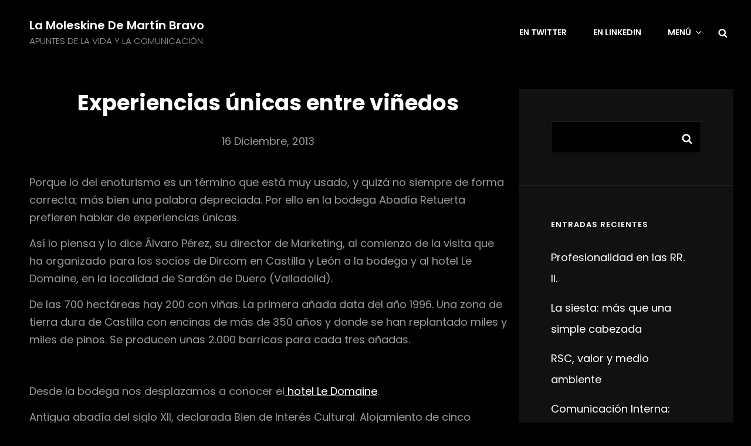

--- FILE ---
content_type: text/css
request_url: https://lamoleskinedemartinbravo.com/wp-content/themes/businessfocus/style.css?ver=20230226-174225
body_size: 6173
content:
/*
Theme Name: BusinessFocus
Theme URI: https://catchthemes.com/themes/businessfocus/
Author: Catch Themes
Author URI: https://catchthemes.com/
Description: BusinessFocus is a Free Responsive Business WordPress theme with business-focused design and functionalities. It is an ideal choice for all webmasters and business owners to promote their business in the web world. BusinessFocus is a child theme of a popular multipurpose WordPress theme, PhotoFocus. While PhotoFocus prioritizes creative photography sites, this child theme specializes in business and corporate sites. The design in BusinessFocus is keen to showcase every aspect of your business. Also, the features and functionalities in BusinessFocus are absolutely easy to use and business-focused. You will find features like Promotion Headline, Featured Content, Featured Slider, Hero Content, Portfolio, Services, Testimonials, Header Media, Colors, and more. All of these awesome sections and features are included focusing on all business categories. Businesses of all kinds need fully customizable sections to display whatever they have to offer and BusinessFocus serves you right on this. This beautiful and smart business WordPress theme comes with a responsive and clean design. So, your corporate site will look flawless and pixel perfect in all screen sizes. Moreover, this child theme is Translation Ready and Gutenberg Compatible. Focus better on your business with BusinessFocus! For any technical issue, please post in our support forum at https://catchthemes.com/support/. For more information, check out Theme Instructions at https://catchthemes.com/themes/businessfocus/#theme-instructions and Demo at https://catchthemes.com/demo/businessfocus/
Version: 1.1.2
Requires at least: 5.6
Tested up to: 6.0
Requires PHP: 5.6
License: GNU General Public License v2 or later
License URI: http://www.gnu.org/licenses/gpl-2.0.html
Text Domain: businessfocus
Template: photofocus
Tags: one-column, two-columns, right-sidebar, grid-layout, custom-background, custom-header, custom-menu, custom-logo, editor-style, featured-image-header, featured-images, flexible-header, footer-widgets,  microformats, post-formats, rtl-language-support, sticky-post, threaded-comments, theme-options, translation-ready, blog, entertainment, portfolio

This theme, like WordPress, is licensed under the GPL.
Use it to make something cool, have fun, and share what you've learned with others.
*/

/* Background Color */

body,
input[type="text"],
input[type="email"],
.promotion-headline-wrapper.section .section-content-wrap .inner-container .more-button .more-link:hover,
.promotion-headline-wrapper.section .section-content-wrap .inner-container .more-button .more-link:focus,
input[type="url"],
input[type="password"],
input[type="search"],
input[type="number"],
input[type="tel"],
input[type="range"],
input[type="date"],
input[type="month"],
input[type="week"],
input[type="time"],
input[type="datetime"],
input[type="datetime-local"],
input[type="color"],
textarea,
select,
.promotion-section.content-frame .entry-container-frame,
.section .owl-carousel .owl-dots button {
	background-color: #000000;
}


/* Page Background Color */

.select2-container--default .select2-selection--single,
.team-section .team-content-wrapper .hentry .entry-container:before,
.skill-content-wrapper .hentry .skillbar .skillbar-content,
.boxed-layout .site,
.widget_shopping_cart,
.nav-menu .sub-menu,
.nav-menu .children,
.ui-state-active,
.ui-widget-content .ui-state-active,
.ui-widget-header .ui-state-active,
.stats-section .view-all-button .more-button .more-link,
#secondary {
	background-color: #111111;
}


/* Secondary Background Color */

.author-info,
#primary-search-wrapper .menu-inside-wrapper,
.menu-inside-wrapper,
.mobile-social-search,
#footer-newsletter,
.sidebar .widget-wrap,
mark,
ins,
.portfolio-section .hentry .hentry-inner:after,
ul.tabs.wc-tabs li.active a,
.woocommerce-Tabs-panel,
.promotion-sale-wrapper,
#skill-section,
.shop_table thead th,
ul.wc_payment_methods.payment_methods.methods li,
.comment-respond,
.menu-inside-wrapper #site-header-cart-wrapper a:hover,
.widget_shopping_cart_content,
pre,
#gallery-section .gallery-item .gallery-caption,
.widget .ui-tabs .ui-tabs-panel,
#testimonial-content-section .entry-container,
.pricing-section .hentry-inner,
.pricing-section .highlight .more-link .readmore:hover,
.pricing-section .highlight .more-link .readmore:focus {
	background-color: #111111;
}

.hero-content-wrapper .post-thumbnail-background {
	border-color: #111111;
}


/* Site Branding Color  */

.site-title a,
.site-description {
	color: #ffffff;
}


/* Main Text Color */

body,
input,
select,
optgroup,
textarea,
.icon-arrow-right,
.entry-meta a,
div#footer-menu-section ul li a,
.team-content-wrapper .entry-container a,
.archive-posts-wrapper .more-link .icon.icon-arrow-right,
#promotion-section .section-content-wrapper .entry-title,
#promotion-section .section-content-wrapper .entry-summary,
#promotion-section .section-content-wrapper .entry-content,
.contact-section .contact-info-details a,
.stats-content-wrapper .entry-summary,
.stats-content-wrapper .entry-content {
	color: #999999;
}


/* Header Text Color */

blockquote:before,
.section-subtitle,
.section-subtitle p,
#testimonial-content-section .owl-dots.active button span {
	color: #0688ff;
}


/* Heading Text Color */

h1,
h2,
h3,
h4,
h5,
h6,
.stats-content-wrapper .entry-title a,
.stats-content-wrapper .hentry-inner .sub-title,
blockquote p,
.header-media .section-title,
.drop-cap:first-letter,
.package-month,
.pricing-section .highlight .package-amount,
.pricing-section .highlight .package-price sup,
.pricing-section .highlight .entry-content,
.pricing-section .highlight .entry-summary,
.pricing-section .highlight .entry-title a,
.pricing-section .highlight .entry-meta a {
	color: #ffffff;
}


/* Link Color  */

a,
.site-header-menu .menu-inside-wrapper .nav-menu li button,
#contact-form-section .section-content-wrapper .contact-us-form form span input,
#contact-form-section .section-content-wrapper .contact-us-form form span textarea,
.ui-state-active a,
.ui-state-active a:link,
.ui-state-active a:visited,
.stats-section .view-all-button .more-button .more-link,
.sidebar nav.social-navigation ul li a:hover,
.sidebar nav.social-navigation ul li a:focus,
td#today,
.menu-toggle-wrapper button,
.site-header-menu button,
#primary-search-wrapper button,
.site-header-menu button,
.clients-content-wrapper .controller .cycle-pager span.cycle-pager-active,
.testimonials-content-wrapper.section.testimonial-wrapper .cycle-prev:hover:before,
.testimonials-content-wrapper.section.testimonial-wrapper .cycle-prev:focus:before,
.testimonials-content-wrapper.section.testimonial-wrapper .cycle-next:hover:before,
.testimonials-content-wrapper.section.testimonial-wrapper .cycle-next:focus:before,
#menu-toggle:hover,
#menu-toggle:focus,
.toggled-on.active:before,
.comment-respond .comment-form p.is-focused label,
.contact-section.section .section-content-wrap .hentry .entry-container .stay-connected .social-links-menu li a,
#feature-slider-section .owl-dot.active:before,
#feature-slider-section .owl-prev .icon,
#feature-slider-section .owl-next .icon,
.contact-section .contact-info-details .social-navigation a,
#primary-search-wrapper .menu-toggle,
#social-menu-wrapper .menu-toggle,
.home .entry-meta .cat-links a:hover,
.home .entry-meta .cat-links a:focus,
.stats-content-wrapper .entry-title a:hover,
.stats-content-wrapper .entry-title a:focus {
	color: #ffffff;
}

.services-section.section .hentry .hentry-inner .post-thumbnail a:before,
input[type]:focus,
textarea:focus,
select:focus,
blockquote.alignright,
blockquote.alignleft,
figure.wp-block-pullquote.alignleft blockquote,
figure.wp-block-pullquote.alignright blockquote,
#footer-newsletter .ewnewsletter .hentry form input:focus,
.contact-section.section .section-content-wrap .hentry .entry-container .stay-connected .social-links-menu li {
	border-color: #ffffff;
}

.section .owl-carousel .owl-dot,
ins {
	background-color: #ffffff;
}


/* Link Hover Color*/

a:hover,
a:focus,
div#footer-menu-section ul li a:hover,
div#footer-menu-section ul li a:focus,
.has-background-image .entry-meta:hover,
.has-background-image .entry-meta:focus,
.has-background-image .entry-title a:hover,
.has-background-image .entry-title a:focus,
.site-title a:hover,
.site-title a:focus,
.portfolio-content-wrapper .hentry .entry-container a:hover,
.portfolio-content-wrapper .hentry .entry-container a:focus,
.portfolio-section .hentry .hentry-inner .entry-container a:hover,
.portfolio-section .hentry .hentry-inner .entry-container a:focus,
.widget .ui-state-default a:hover,
.widget .ui-state-default a:focus,
.widget .ui-widget-content .ui-state-default a:hover,
.widget .ui-widget-content .ui-state-default a:focus,
.widget .ui-widget-header .ui-state-default a:hover,
.widget .ui-widget-header .ui-state-default a:focus,
.archive-content-wrap .section-content-wrapper.layout-one .entry-container>.entry-meta .posted-on a:hover,
.archive-content-wrap .section-content-wrapper.layout-one .entry-container>.entry-meta .posted-on a:focus,
#footer-newsletter .ewnewsletter .hentry form input[type="submit"]:hover,
#footer-newsletter .ewnewsletter .hentry form input[type="submit"]:focus,
#feature-slider-section .owl-prev .icon:hover,
#feature-slider-section .owl-prev .icon:focus #feature-slider-section .owl-next .icon:hover,
#feature-slider-section .owl-next .icon:focus,
.contact-section .contact-info-details .social-navigation a:hover,
.contact-section .contact-info-details .social-navigation a:focus,
#primary-search-wrapper .menu-toggle:hover,
#primary-search-wrapper .menu-toggle:focus #social-menu-wrapper .menu-toggle:hover,
#social-menu-wrapper .menu-toggle:focus,
.more-link:hover,
.more-link:focus,
.more-link .readmore:hover,
.more-link .readmore:focus,
.entry-meta a:hover,
.entry-meta a:focus,
.has-background-image .entry-meta a:hover,
.has-background-image .entry-meta a:focus,
#featured-content-section .readmore:hover,
#featured-content-section .readmore:focus,
#team-content-section .button:hover,
#team-content-section .button :focus,
#testimonial-content-section button:hover,
#testimonial-content-section button:focus,
.contact-section .contact-info-details a:hover,
.contact-section .contact-info-details a:focus,
.team-content-wrapper .entry-container a:hover,
.team-content-wrapper .entry-container a:focus,
#portfolio-content-section .filter-button-group .button:hover,
#portfolio-content-section .filter-button-group .button:focus,
body #page .solid-button:hover,
body #page .solid-button:focus,
.color-scheme-corporate #page .solid-button:hover,
.color-scheme-corporate #page .solid-button:focus {
	color: #0688ff;
}

.section .owl-carousel .owl-dots button.active {
	border-color: #0688ff;
}

.navigation-modern .menu-inside-wrapper .main-navigation .nav-menu .current_page_item a,
.stats-content-wrapper .entry-title a,
.scroll-down:hover .icon,
.scroll-down:focus .icon,
.home .cat-links a,
.more-link .readmore:hover svg,
.more-link .readmore:focus svg,
.button:hover svg,
.button:focus svg,
button:hover svg,
button:focus svg,
body button.dropdown-toggle:hover,
body button.dropdown-toggle:focus,
#testimonial-content-section .section-content-wrapper .entry-content:before,
.archive-posts-wrapper .more-link .readmore:hover .icon.icon-arrow-right,
.archive-posts-wrapper .more-link .readmore:focus .icon.icon-arrow-right,
#portfolio-content-section .button.is-checked,
.menu-inside-wrapper .main-navigation ul.nav-menu ul .current-menu-item a,
.package-amount,
.package-price sup,
.menu-toggle:hover .menu-label {
	color: #0688ff;
}

body button.dropdown-toggle:focus,
body #menu-toggle:focus {
    outline-color: #0688ff;
}

.menu-inside-wrapper .main-navigation .nav-menu .current_page_item>a:after {
	background-color: #0688ff;
}


/* Border Color */

nav.navigation,
.calendar_wrap tbody tr:first-child,
.calendar_wrap tbody tr:last-child,
tfoot,
tfoot tr td,
.sidebar.widget-area section.widget,
.woocommerce-tabs ul.tabs.wc-tabs li,
.menu-wrapper .widget_shopping_cart ul.woocommerce-mini-cart li,
.entry-summary form.cart,
.widget_recent_entries li,
.site-header-menu #site-header-cart-wrapper a.cart-contents,
.team-section .team-content-wrapper .hentry .team-social-profile .social-links-menu,
input[type="submit"],
input[type="text"],
input[type="email"],
input[type="url"],
input[type="password"],
input[type="search"],
input[type="number"],
input[type="tel"],
input[type="range"],
input[type="date"],
input[type="month"],
input[type="week"],
input[type="time"],
input[type="datetime"],
input[type="datetime-local"],
input[type="color"],
textarea,
table,
table thead tr,
table thead th,
thead th,
tbody th,
tbody td,
tbody tr,
table.shop_table_responsive tr td,
table tbody tr,
table.shop_table_responsive tbody tr:last-child,
.shop_table tfoot tr td,
.shop_table tfoot tr th,
table.shop_table.woocommerce-checkout-review-order-table .cart_item td,
table.shop_table.woocommerce-checkout-review-order-table tr td,
table.shop_table.woocommerce-checkout-review-order-table tr th,
.rtl tbody td:last-child,
.rtl table thead th:last-child,
.select2-container--default .select2-selection--single,
table.woocommerce-grouped-product-list.group_table,
table.woocommerce-grouped-product-list.group_table td,
table.variations,
table.variations td,
.woocommerce-pagination ul.page-numbers li .page-numbers,
.archive-content-wrap .navigation.pagination .page-numbers,
.woocommerce-posts-wrapper .summary.entry-summary .woocommerce-product-rating,
.cart-collaterals .order-total,
#payment .wc_payment_methods .payment_box,
.products .product,
select,
header .site-header-main,
abbr,
acronym,
.product-quantity input[type="number"],
.coupon input[type="text"],
.site-header-main .menu-inside-wrapper,
.catch-instagram-feed-gallery-widget-wrapper .button,
.site-header-main .site-header-menu .menu-inside-wrapper .main-navigation .sub-menu,
.site-header-main .site-header-menu .menu-inside-wrapper .main-navigation .children,
.site-header-cart .widget_shopping_cart,
.navigation-default .site-header-menu #primary-menu-wrapper .menu-inside-wrapper,
.woocommerce-grouped-product-list tr,
.mobile-social-search,
.widget .ui-tabs .ui-tabs-panel,
.site-header-menu .menu-inside-wrapper .nav-menu button:focus,
header .site-header-menu .menu-inside-wrapper .main-navigation .sub-menu li:last-child,
header .site-header-menu .menu-inside-wrapper .main-navigation .children li:last-child,
.stats-section .view-all-button .more-button .more-link:hover,
.stats-section .view-all-button .more-button .more-link:focus,
.comment-body,
.comment-form textarea,
.comment-form input,
.promotion-headline-wrapper.section .section-content-wrap .inner-container .more-button .more-link,
.services-section.section .hentry .hentry-inner {
	border-color: #252525;
}


/* Button Text Color */

.more-link,
#featured-content-section .readmore,
.slider-content-wrapper .controllers .cycle-prev,
.slider-content-wrapper .controllers .cycle-next,
.sticky-label,
#promotion-section .readmore,
button,
.button,
.scroll-down .icon,
.scrollup a:before,
input[type="submit"],
.page-numbers:hover,
.page-numbers:focus,
button[type="submit"],
.stats-section .more-link,
button#wp-custom-header-video-button,
#infinite-handle .ctis-load-more button,
nav.navigation.posts-navigation .nav-links a,
#primary-search-wrapper .search-container button,
#primary-search-wrapper .search-container button:hover svg,
#primary-search-wrapper .search-container button:focus svg,
.search-form button:hover svg,
.search-form button:focus svg,
.woocommerce-pagination ul.page-numbers li:hover,
.archive-content-wrap .pagination .page-numbers:hover,
.archive-content-wrap .pagination .page-numbers:focus,
.woocommerce-pagination ul.page-numbers li:focus,
.archive-content-wrap .pagination .page-numbers.current,
.woocommerce-pagination ul.page-numbers li .page-numbers.current,
#portfolio-content-section .entry-container,
span.onsale,
.contact-details li .fa,
.slider-content-wrapper #featured-slider-prev:hover:before,
.slider-content-wrapper #featured-slider-next:hover:before,
.slider-content-wrapper #featured-slider-prev:focus:before,
.slider-content-wrapper #featured-slider-next:focus:before,
.nav-menu .menu-item-has-children>a:hover:before,
.nav-menu .menu-item-has-children>a:focus:before,
.nav-menu .menu_item_has_children>a:hover:before,
.nav-menu .menu_item_has_children>a:focus:before,
.contact-section .entry-container ul.contact-details li .fa,
.cart-collaterals .shop_table.shop_table_responsive .cart-subtotal,
.contact-section .section-content-wrap .hentry .entry-container .stay-connected .social-links-menu li:hover a,
.contact-section .section-content-wrap .hentry .entry-container .stay-connected .social-links-menu li:focus a,
#footer-newsletter .ewnewsletter .hentry form input[type="submit"],
#content #infinite-handle span button,
nav.navigation.posts-navigation .nav-links a,
.absolute-header .menu-label {
	color: #ffffff;
}


/* Button Hover Text Color */

button:hover,
button:focus,
.button:hover,
.button:focus,
input[type="submit"]:hover,
input[type="submit"]:focus,
button[type="submit"]:hover,
button[type="submit"]:focus,
#infinite-handle .ctis-load-more button:hover,
#infinite-handle .ctis-load-more button:focus,
nav.navigation.posts-navigation .nav-links a:hover,
nav.navigation.posts-navigation .nav-links a:focus,
.catch-instagram-feed-gallery-widget-wrapper .instagram-button .button:hover,
.catch-instagram-feed-gallery-widget-wrapper .instagram-button .button:focus,
.contact-section .section-content-wrap .hentry .entry-container .stay-connected .social-links-menu li:hover,
.contact-section .section-content-wrap .hentry .entry-container .stay-connected .social-links-menu li:focus,
.catch-instagram-feed-gallery-widget-wrapper .instagram-button .button:hover,
.catch-instagram-feed-gallery-widget-wrapper .instagram-button .button:focus,
#footer-newsletter .ewnewsletter .hentry form input[type="submit"]:hover,
#footer-newsletter .ewnewsletter .hentry form input[type="submit"]:focus,
#content #infinite-handle span button:hover,
#content #infinite-handle span button:focus,
nav.navigation.posts-navigation .nav-links a:hover,
nav.navigation.posts-navigation .nav-links a:focus,
.scrollup a:hover,
.scrollup a:focus,
.woocommerce a.button:hover,
.woocommerce a.button:focus,
.woocommerce button.button:hover,
.woocommerce button.button:focus,
.header-media .more-link .readmore:hover,
.header-media .more-link .readmore:focus,
.pricing-section .more-link .readmore:hover,
.pricing-section .more-link .readmore:focus,
.hero-section .more-link .readmore:hover,
.hero-section .more-link .readmore:focus,
#feature-slider-section .more-link .readmore:hover,
#feature-slider-section .more-link .readmore:focus {
	color: #ffffff;
}


/* Button Hover Background Color */

button:hover,
button:focus,
.button:hover,
.button:focus,
#promotion-section .readmore:hover,
#promotion-section .readmore:focus,
input[type="submit"]:hover,
input[type="submit"]:focus,
button[type="submit"]:hover,
button[type="submit"]:focus,
#infinite-handle .ctis-load-more button:hover,
#infinite-handle .ctis-load-more button:focus,
nav.navigation.posts-navigation .nav-links a:hover,
nav.navigation.posts-navigation .nav-links a:focus,
.catch-instagram-feed-gallery-widget-wrapper .instagram-button .button:hover,
.catch-instagram-feed-gallery-widget-wrapper .instagram-button .button:focus,
.contact-section .section-content-wrap .hentry .entry-container .stay-connected .social-links-menu li:hover,
.contact-section .section-content-wrap .hentry .entry-container .stay-connected .social-links-menu li:focus,
.catch-instagram-feed-gallery-widget-wrapper .instagram-button .button:hover,
.catch-instagram-feed-gallery-widget-wrapper .instagram-button .button:focus,
#footer-newsletter .ewnewsletter .hentry form input[type="submit"]:hover,
#footer-newsletter .ewnewsletter .hentry form input[type="submit"]:focus,
#content #infinite-handle span button:hover,
#content #infinite-handle span button:focus,
nav.navigation.posts-navigation .nav-links a:hover,
nav.navigation.posts-navigation .nav-links a:focus,
.slider-content-wrapper .cycle-next:hover,
.slider-content-wrapper .cycle-next:focus,
.slider-content-wrapper .cycle-prev:hover,
.slider-content-wrapper .cycle-prev:focus,
.contact-section .section-content-wrap .hentry .entry-container .stay-connected .social-links-menu li:hover,
.contact-section .section-content-wrap .hentry .entry-container .stay-connected .social-links-menu li:focus,
.woocommerce-pagination ul.page-numbers li .page-numbers:hover,
.woocommerce-pagination ul.page-numbers li .page-numbers:focus,
.archive-content-wrap .pagination .page-numbers:hover,
.archive-content-wrap .pagination .page-numbers:focus,
.header-media .more-link .readmore:hover,
.header-media .more-link .readmore:focus,
.pricing-section .more-link .readmore:hover,
.pricing-section .more-link .readmore:focus,
.hero-section .more-link .readmore:hover,
.hero-section .more-link .readmore:focus,
#feature-slider-section .more-link .readmore:hover,
#feature-slider-section .more-link .readmore:focus,
.woocommerce a.button:hover,
.woocommerce a.button:focus,
.woocommerce button.button:hover,
.woocommerce button.button:focus {
	background-color: #0688ff;
}

.scroll-down,
.sticky-post,
span.sticky-post:after,
span.sticky-post:before,
.section .owl-carousel .owl-dots button,
body #page .solid-button,
.pricing-section .highlight .hentry-inner {
	background-color: #0688ff;
}


/* Tertiary text color*/

.sticky-post,
.has-background-image .section-subtitle,
.has-background-image .entry-meta a,
.has-background-image .section-subtitle p,
.has-background-image .section-title,
.has-background-image .entry-title a,
.has-background-image .entry-summary,
.has-background-image .entry-content,
.has-background-image .entry-content>h2,
.has-background-image .entry-summary>h2,
#promotion-section.content-color-white .section-content-wrapper .entry-title,
#promotion-section.content-color-white .section-content-wrapper .entry-summary,
.custom-header-content .entry-title .sub-title,
.stats-section .section-description,
.hero-content-wrapper.has-background-image .entry-container,
.portfolio-content-wrapper .hentry .entry-container a,
.portfolio-content-wrapper .hentry .entry-container .entry-meta time,
.portfolio-content-wrapper .hentry .entry-container .entry-summary,
.testimonials-content-wrapper.section.testimonial-wrapper.has-background-image,
.testimonials-content-wrapper.section.testimonial-wrapper.has-background-image .section-title,
.testimonials-content-wrapper.has-background-image .entry-title a,
.testimonials-content-wrapper.section.testimonial-wrapper.has-background-image .cycle-prev:hover:before,
.testimonials-content-wrapper.section.testimonial-wrapper.has-background-image .cycle-next:hover:before,
.testimonials-content-wrapper.section.testimonial-wrapper.has-background-image .cycle-prev:focus:before,
.testimonials-content-wrapper.section.testimonial-wrapper.has-background-image .cycle-next:focus:before,
.testimonials-content-wrapper.section.testimonial-wrapper.has-background-image .cycle-prev:active:before,
.testimonials-content-wrapper.section.testimonial-wrapper.has-background-image .cycle-next:active:before,
.testimonials-content-wrapper.testimonial-wrapper.has-background-image .section-description,
.custom-header-content .entry-container,
.custom-header-content .entry-container .entry-title,
.ewnewsletter.has-background-image .section-title,
.ewnewsletter.has-background-image .section-title,
.site-footer .widget-wrap .widget-title,
.testimonials-content-wrapper.section.testimonial-wrapper.has-background-image .hentry,
.testimonials-content-wrapper.section.testimonial-wrapper.has-background-image .position,
.promotion-headline-wrapper .section-title,
.promotion-headline-wrapper .more-link,
.promotion-headline-wrapper.section .section-content-wrap .inner-container,
.slider-content-wrapper.content-frame .entry-container .entry-title a,
.slider-content-wrapper.content-frame .entry-container .entry-container-wrap .entry-summary,
.slider-content-wrapper.content-frame .entry-container .entry-container-wrap .entry-content {
	color: #ffffff;
}


/* Tertiary Background Color */

.scroll-down:hover,
.scroll-down:focus,
.team-content-wrapper .entry-container,
.team-section .hentry .hentry-inner .post-thumbnail:before,
.promotion-headline-wrapper.no-background,
body #page .solid-button:hover,
body #page .solid-button:focus,
.color-scheme-corporate #page .solid-button:hover,
.color-scheme-corporate #page .solid-button:focus {
	background-color: #ffffff;
}


/* Gradient Button Background Color */

.color-scheme-corporate #page .solid-button,
.color-scheme-corporate #page .scroll-down {
	background-image: linear-gradient(to right, #0e81f6, #14b9f6);
}


/* Gradient Button Hover Background Color */

.color-scheme-corporate button:hover,
.color-scheme-corporate button:focus,
.color-scheme-corporate .button:hover,
.color-scheme-corporate .button:focus,
.color-scheme-corporate #promotion-section .readmore:hover,
.color-scheme-corporate #promotion-section .readmore:focus,
.color-scheme-corporate input[type="button"]:hover,
.color-scheme-corporate input[type="button"]:focus,
.color-scheme-corporate input[type="reset"]:hover,
.color-scheme-corporate input[type="reset"]:focus,
.color-scheme-corporate input[type="submit"]:hover,
.color-scheme-corporate input[type="submit"]:focus,
.color-scheme-corporate.woocommerce #respond input#submit:hover,
.color-scheme-corporate.woocommerce #respond input#submit:focus,
.color-scheme-corporate.woocommerce a.button:hover,
.color-scheme-corporate.woocommerce a.button:focus,
.color-scheme-corporate.woocommerce button.button:hover,
.color-scheme-corporate.woocommerce button.button:focus,
.color-scheme-corporate.woocommerce input.button:hover,
.color-scheme-corporate.woocommerce input.button:focus,
.color-scheme-corporate #footer-newsletter .ewnewsletter .hentry form input[type="submit"]:hover,
.color-scheme-corporate #footer-newsletter .ewnewsletter .hentry form input[type="submit"]:focus,
.color-scheme-corporate .header-media .more-link .readmore:hover,
.color-scheme-corporate .header-media .more-link .readmore:focus,
.color-scheme-corporate .pricing-section .more-link .readmore:hover,
.color-scheme-corporate .pricing-section .more-link .readmore:focus,
.color-scheme-corporate .hero-section .more-link .readmore:hover,
.color-scheme-corporate .hero-section .more-link .readmore:focus,
.color-scheme-corporate #feature-slider-section .more-link .readmore:hover,
.color-scheme-corporate #feature-slider-section .more-link .readmore:focus,
.color-scheme-corporate#content #infinite-handle span button:hover,
.color-scheme-corporate#content #infinite-handle span button:focus,
.color-scheme-corporate nav.navigation.posts-navigation .nav-links a:hover,
.color-scheme-corporate nav.navigation.posts-navigation .nav-links a:focus {
	background-image: linear-gradient(to right, #0e81f6, #14b9f6);
}

body,
button,
input,
select,
textarea,
.site-title,
.site-description ,
h1,
h2,
h3,
h4,
h5,
h6,
.section-subtitle,
.post-navigation .post-title,
.comment-meta .author-name,
button,
button[disabled]:hover,
button[disabled]:focus,
.button,
input[type="button"],
input[type="button"][disabled]:hover,
input[type="button"][disabled]:focus,
input[type="reset"],
input[type="reset"][disabled]:hover,
input[type="reset"][disabled]:focus,
input[type="submit"],
input[type="submit"][disabled]:hover,
input[type="submit"][disabled]:focus,
.woocommerce #respond input#submit,
.woocommerce a.button,
.woocommerce button.button,
.woocommerce input.button,
.more-link .readmore,
.ui-tabs .ui-tabs-nav li a,
.posts-navigation a,
#content #infinite-handle span button,
.catch-instagram-feed-gallery-widget-wrapper .button,
#portfolio-content-section .filter-button-group .button,
.section-title {
	font-family: "Poppins", sans-serif;
}

.promotion-section .post-thumbnail-background:before {
	background-color: rgba(0, 0, 0, 0.7);
}
